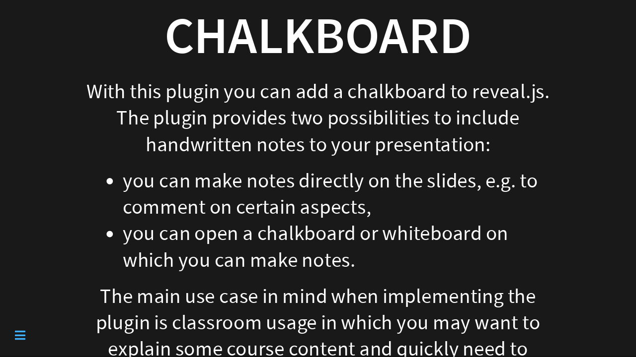

--- FILE ---
content_type: text/html; charset=utf-8
request_url: https://bendeivide.github.io/slides/rbasico/slide01/index_files/libs/revealjs/plugin/reveal-chalkboard/readme/
body_size: 3775
content:
<!DOCTYPE html>
<html lang="pt">
<head>
  
  

  
  
  

  <meta charset="utf-8">
  <meta name="viewport" content="width=device-width, initial-scale=1">
  <meta http-equiv="X-UA-Compatible" content="IE=edge">
  <meta name="generator" content="Wowchemy 5.4.0 for Hugo">

  
  <link rel="manifest" href="/index.webmanifest">
  

  <link rel="icon" type="image/png" href="/media/icon_hu96f6bd792b3af7602ac6cf7cef98b13a_17598_32x32_fill_lanczos_center_3.png">
  <link rel="apple-touch-icon" type="image/png" href="/media/icon_hu96f6bd792b3af7602ac6cf7cef98b13a_17598_192x192_fill_lanczos_center_3.png">

  <link rel="canonical" href="http://bendeivide.github.io/slides/rbasico/slide01/index_files/libs/revealjs/plugin/reveal-chalkboard/readme/">

  <title> | Ben Dêivide</title>

  <link rel="stylesheet" href="https://cdn.jsdelivr.net/npm/reveal.js@4.2.1/dist/reveal.min.css"><link rel="stylesheet" href="https://cdn.jsdelivr.net/npm/reveal.js@4.2.1/dist/theme/black.min.css"><link rel="stylesheet" href="https://cdn.jsdelivr.net/gh/highlightjs/cdn-release@10.2.1/build/styles/dracula.min.css" crossorigin="anonymous" id="highlight-theme">

  
  
  <link rel="stylesheet" href="/css/reveal_custom.min.css">
</head>
<body>

  
<div class="reveal">
  <div class="slides">
    
    
    

    
    
    
    
    

    
    

    
    
    
    <section>
    
      <h1 id="chalkboard">Chalkboard</h1>
<p>With this plugin you can add a chalkboard to reveal.js. The plugin provides two possibilities to include handwritten notes to your presentation:</p>
<ul>
<li>you can make notes directly on the slides, e.g. to comment on certain aspects,</li>
<li>you can open a chalkboard or whiteboard on which you can make notes.</li>
</ul>
<p>The main use case in mind when implementing the plugin is classroom usage in which you may want to explain some course content and quickly need to make some notes.</p>
<p>The plugin records all drawings made so that they can be play backed using the <code>autoSlide</code> feature or the <code>audio-slideshow</code> plugin.</p>
<p><a href="https://rajgoel.github.io/reveal.js-demos/chalkboard-demo.html" target="_blank" rel="noopener">Check out the live demo</a></p>
<p>The chalkboard effect is based on <a href="https://github.com/mmoustafa/Chalkboard" target="_blank" rel="noopener">Chalkboard</a> by Mohamed Moustafa.</p>
<h2 id="installation">Installation</h2>
<p>Copy the file <code>plugin.js</code> and the  <code>img</code> directory into the plugin folder of your reveal.js presentation, i.e. <code>plugin/chalkboard</code> and load the plugin as shown below.</p>
<pre><code class="language-html">&lt;script src=&quot;plugin/chalkboard/plugin.js&quot;&gt;&lt;/script&gt;
&lt;script src=&quot;plugin/customcontrols/plugin.js&quot;&gt;&lt;/script&gt;

&lt;script&gt;
    Reveal.initialize({
        // ...
        plugins: [ RevealChalkboard, RevealCustomControls ],
        // ...
    });
&lt;/script&gt;
</code></pre>
<p>The following stylesheet</p>
<pre><code class="language-html">&lt;link rel=&quot;stylesheet&quot; href=&quot;plugin/chalkboard/style.css&quot;&gt;
&lt;link rel=&quot;stylesheet&quot; href=&quot;plugin/customcontrols/style.css&quot;&gt;
</code></pre>
<p>has to be included to the <code>head</code> section of you HTML-file.</p>
<p>In order to include buttons for opening and closing the notes canvas or the chalkboard you should make sure that <code>font-awesome</code> is available. The easiest way is to include</p>
<pre><code>&lt;link rel=&quot;stylesheet&quot; href=&quot;https://maxcdn.bootstrapcdn.com/font-awesome/4.5.0/css/font-awesome.min.css&quot;&gt;
</code></pre>
<p>to the <code>head</code> section of you HTML-file.</p>
<h2 id="usage">Usage</h2>
<h3 id="mouse-or-touch">Mouse or touch</h3>
<ul>
<li>Click on the pen symbols at the bottom left to toggle the notes canvas or chalkboard</li>
<li>Click on the color picker at the left to change the color (the color picker is only visible if the notes canvas or chalkboard is active)</li>
<li>Click on the up/down arrows on the left to the switch among multiple chalkboardd (the up/down arrows are only available for the chlakboard)</li>
<li>Click the left mouse button and drag to write on notes canvas or chalkboard</li>
<li>Click the right mouse button and drag to wipe away previous drawings</li>
<li>Touch and move to write on notes canvas or chalkboard</li>
<li>Touch and hold for half a second, then move to wipe away previous drawings</li>
</ul>
<h3 id="keyboard">Keyboard</h3>
<ul>
<li>Press the &lsquo;BACKSPACE&rsquo; key to delete all chalkboard drawings</li>
<li>Press the &lsquo;DEL&rsquo; key to clear the notes canvas or chalkboard</li>
<li>Press the &lsquo;c&rsquo; key to toggle the notes canvas</li>
<li>Press the &lsquo;b&rsquo; key to toggle the chalkboard</li>
<li>Press the &rsquo;d&rsquo; key to download drawings</li>
<li>Press the &lsquo;x&rsquo; key to cycle colors forward</li>
<li>Press the &lsquo;y&rsquo; key to cycle colors backward</li>
</ul>
<h2 id="playback">Playback</h2>
<p>If the <code>autoSlide</code> feature is set or if the <code>audio-slideshow</code> plugin is used, pre-recorded chalkboard drawings can be played. The slideshow plays back the user interaction with the chalkboard in the same way as it was conducted when recording the data.</p>
<h2 id="multiplexing">Multiplexing</h2>
<p>The plugin supports multiplexing via the <a href="https://github.com/reveal/multiplex" target="_blank" rel="noopener"><code>multiplex</code> plugin</a> or the <a href="https://github.com/rajgoel/reveal.js-plugins/tree/master/seminar" target="_blank" rel="noopener"><code>seminar</code> plugin</a>.</p>
<h2 id="pdf-export">PDF-Export</h2>
<p>If the slideshow is opened in <a href="https://revealjs.com/pdf-export/" target="_blank" rel="noopener">print mode</a>, the chalkboard drawings in the session storage (see <code>storage</code> option - print version must be opened in the same tab or window as the original slideshow) or provided in a file (see <code>src</code> option) are included in the PDF-file. Each drawing on the chalkboard is added after the slide that was shown when opening the chalkboard. Drawings on the notes canvas are not included in the PDF-file.</p>
<h2 id="configuration">Configuration</h2>
<p>The plugin has several configuration options:</p>
<ul>
<li><code>boardmarkerWidth</code>: an integer, the drawing width of the boardmarker; larger values draw thicker lines.</li>
<li><code>chalkWidth</code>: an integer, the drawing width of the chalk; larger values draw thicker lines.</li>
<li><code>chalkEffect</code>: a float in the range <code>[0.0, 1.0]</code>, the intesity of the chalk effect on the chalk board. Full effect (default) <code>1.0</code>, no effect <code>0.0</code>.</li>
<li><code>storage</code>: Optional variable name for session storage of drawings.</li>
<li><code>src</code>: Optional filename for pre-recorded drawings.</li>
<li><code>readOnly</code>: Configuation option allowing to prevent changes to existing drawings. If set to <code>true</code> no changes can be made, if set to false <code>false</code> changes can be made, if unset or set to <code>undefined</code> no changes to the drawings can be made after returning to a slide or fragment for which drawings had been recorded before. In any case the recorded drawings for a slide or fragment can be cleared by pressing the &lsquo;DEL&rsquo; key (i.e. by using the <code>RevealChalkboard.clear()</code> function).</li>
<li><code>transition</code>: Gives the duration (in milliseconds) of the transition for a slide change, so that the notes canvas is drawn after the transition is completed.</li>
<li><code>theme</code>: Can be set to either <code>&quot;chalkboard&quot;</code> or <code>&quot;whiteboard&quot;</code>.</li>
</ul>
<p>The following configuration options allow to change the appearance of the notes canvas and the chalkboard. All of these options require two values, the first gives the value for the notes canvas, the second for the chalkboard.</p>
<ul>
<li><code>background</code>: The first value expects a (semi-)transparent color which is used to provide visual feedback that the notes canvas is enabled, the second value expects a filename to a background image for the chalkboard.</li>
<li><code>grid</code>: By default whiteboard and chalkboard themes include a grid pattern on the background. This pattern can be modified by setting the color, the distance between lines, and the line width, e.g. <code>{ color: 'rgb(127,127,255,0.1)', distance: 40, width: 2}</code>. Alternatively, the grid can be removed by setting the value to <code>false</code>.</li>
<li><code>eraser</code>: An image path and radius for the eraser.</li>
<li><code>boardmarkers</code>: A list of boardmarkers with given color and cursor.</li>
<li><code>chalks</code>: A list of chalks with given color and cursor.</li>
<li><code>rememberColor</code>: Whether to remember the last selected color for the slide canvas or the board.</li>
</ul>
<p>All of the configurations are optional and the default values shown below are used if the options are not provided.</p>
<pre><code class="language-javascript">Reveal.initialize({
	// ...
    chalkboard: {
        boardmarkerWidth: 3,
        chalkWidth: 7,
        chalkEffect: 1.0,
        storage: null,
        src: null,
        readOnly: undefined,
        transition: 800,
        theme: &quot;chalkboard&quot;,
        background: [ 'rgba(127,127,127,.1)' , path + 'img/blackboard.png' ],
        grid: { color: 'rgb(50,50,10,0.5)', distance: 80, width: 2},
        eraser: { src: path + 'img/sponge.png', radius: 20},
        boardmarkers : [
                { color: 'rgba(100,100,100,1)', cursor: 'url(' + path + 'img/boardmarker-black.png), auto'},
                { color: 'rgba(30,144,255, 1)', cursor: 'url(' + path + 'img/boardmarker-blue.png), auto'},
                { color: 'rgba(220,20,60,1)', cursor: 'url(' + path + 'img/boardmarker-red.png), auto'},
                { color: 'rgba(50,205,50,1)', cursor: 'url(' + path + 'img/boardmarker-green.png), auto'},
                { color: 'rgba(255,140,0,1)', cursor: 'url(' + path + 'img/boardmarker-orange.png), auto'},
                { color: 'rgba(150,0,20150,1)', cursor: 'url(' + path + 'img/boardmarker-purple.png), auto'},
                { color: 'rgba(255,220,0,1)', cursor: 'url(' + path + 'img/boardmarker-yellow.png), auto'}
        ],
        chalks: [
                { color: 'rgba(255,255,255,0.5)', cursor: 'url(' + path + 'img/chalk-white.png), auto'},
                { color: 'rgba(96, 154, 244, 0.5)', cursor: 'url(' + path + 'img/chalk-blue.png), auto'},
                { color: 'rgba(237, 20, 28, 0.5)', cursor: 'url(' + path + 'img/chalk-red.png), auto'},
                { color: 'rgba(20, 237, 28, 0.5)', cursor: 'url(' + path + 'img/chalk-green.png), auto'},
                { color: 'rgba(220, 133, 41, 0.5)', cursor: 'url(' + path + 'img/chalk-orange.png), auto'},
                { color: 'rgba(220,0,220,0.5)', cursor: 'url(' + path + 'img/chalk-purple.png), auto'},
                { color: 'rgba(255,220,0,0.5)', cursor: 'url(' + path + 'img/chalk-yellow.png), auto'}
        ]
    },
    customcontrols: {
  		controls: [
  			{ icon: '&lt;i class=&quot;fa fa-pen-square&quot;&gt;&lt;/i&gt;',
  			  title: 'Toggle chalkboard (B)',
  			  action: 'RevealChalkboard.toggleChalkboard();'
  			},
  			{ icon: '&lt;i class=&quot;fa fa-pen&quot;&gt;&lt;/i&gt;',
  			  title: 'Toggle notes canvas (C)',
  			  action: 'RevealChalkboard.toggleNotesCanvas();'
  			}
  		]
    },
    // ...

});
</code></pre>
<h2 id="license">License</h2>
<p>MIT licensed</p>
<p>Copyright (C) 2021 Asvin Goel</p>

    </section>
    

    
    
  </div>
</div>



  <script src="https://cdn.jsdelivr.net/npm/reveal.js@4.2.1/dist/reveal.min.js" crossorigin="anonymous"></script>
  <script src="https://cdn.jsdelivr.net/npm/reveal.js@4.2.1/plugin/markdown/markdown.min.js" crossorigin="anonymous"></script>
  <script src="https://cdn.jsdelivr.net/npm/reveal.js@4.2.1/plugin/highlight/highlight.min.js" crossorigin="anonymous"></script>
  <script src="https://cdn.jsdelivr.net/npm/reveal.js@4.2.1/plugin/notes/notes.min.js" crossorigin="anonymous"></script>
  <script src="https://cdn.jsdelivr.net/npm/reveal.js@4.2.1/plugin/search/search.min.js" crossorigin="anonymous"></script>
  <script src="https://cdn.jsdelivr.net/npm/reveal.js@4.2.1/plugin/math/math.min.js" crossorigin="anonymous"></script>
  <script src="https://cdn.jsdelivr.net/npm/reveal.js@4.2.1/plugin/zoom/zoom.min.js" crossorigin="anonymous"></script>

  
  
    <script src="https://cdn.jsdelivr.net/npm/reveal.js-menu@2.1.0/plugin.js" integrity="sha256-M6JwAjnRAWmi+sbXURR/yAhWZKYhAw7YXnnLvIxrdGs=" crossorigin="anonymous"></script>
    <script src="https://cdn.jsdelivr.net/npm/reveal.js-menu@2.1.0/menu.js" integrity="sha256-l14dklFcW5mWar6w/9KaW0fWVerf3mYr7Wt0+rXzFAA=" crossorigin="anonymous"></script>
    <link rel="stylesheet" href="https://cdn.jsdelivr.net/npm/reveal.js-menu@2.1.0/menu.css" integrity="sha256-0fU8HKLaTjgzfaV9CgSqbsN8ilA3zo6zK1M6rlgULd8=" crossorigin="anonymous">
  

  

  
  <script src="/js/wowchemy-slides.js"></script>

</body>
</html>


--- FILE ---
content_type: text/css; charset=utf-8
request_url: https://cdn.jsdelivr.net/npm/reveal.js@4.2.1/dist/theme/black.min.css
body_size: 1204
content:
/**
 * Minified by jsDelivr using clean-css v5.3.3.
 * Original file: /npm/reveal.js@4.2.1/dist/theme/black.css
 *
 * Do NOT use SRI with dynamically generated files! More information: https://www.jsdelivr.com/using-sri-with-dynamic-files
 */
@import url(fonts/source-sans-pro/source-sans-pro.css);section.has-light-background,section.has-light-background h1,section.has-light-background h2,section.has-light-background h3,section.has-light-background h4,section.has-light-background h5,section.has-light-background h6{color:#222}:root{--r-background-color:#191919;--r-main-font:Source Sans Pro,Helvetica,sans-serif;--r-main-font-size:42px;--r-main-color:#fff;--r-block-margin:20px;--r-heading-margin:0 0 20px 0;--r-heading-font:Source Sans Pro,Helvetica,sans-serif;--r-heading-color:#fff;--r-heading-line-height:1.2;--r-heading-letter-spacing:normal;--r-heading-text-transform:uppercase;--r-heading-text-shadow:none;--r-heading-font-weight:600;--r-heading1-text-shadow:none;--r-heading1-size:2.5em;--r-heading2-size:1.6em;--r-heading3-size:1.3em;--r-heading4-size:1em;--r-code-font:monospace;--r-link-color:#42affa;--r-link-color-dark:#068de9;--r-link-color-hover:#8dcffc;--r-selection-background-color:#bee4fd;--r-selection-color:#fff}.reveal-viewport{background:#191919;background-color:var(--r-background-color)}.reveal{font-family:var(--r-main-font);font-size:var(--r-main-font-size);font-weight:400;color:var(--r-main-color)}.reveal ::selection{color:var(--r-selection-color);background:var(--r-selection-background-color);text-shadow:none}.reveal ::-moz-selection{color:var(--r-selection-color);background:var(--r-selection-background-color);text-shadow:none}.reveal .slides section,.reveal .slides section>section{line-height:1.3;font-weight:inherit}.reveal h1,.reveal h2,.reveal h3,.reveal h4,.reveal h5,.reveal h6{margin:var(--r-heading-margin);color:var(--r-heading-color);font-family:var(--r-heading-font);font-weight:var(--r-heading-font-weight);line-height:var(--r-heading-line-height);letter-spacing:var(--r-heading-letter-spacing);text-transform:var(--r-heading-text-transform);text-shadow:var(--r-heading-text-shadow);word-wrap:break-word}.reveal h1{font-size:var(--r-heading1-size)}.reveal h2{font-size:var(--r-heading2-size)}.reveal h3{font-size:var(--r-heading3-size)}.reveal h4{font-size:var(--r-heading4-size)}.reveal h1{text-shadow:var(--r-heading1-text-shadow)}.reveal p{margin:var(--r-block-margin) 0;line-height:1.3}.reveal h1:last-child,.reveal h2:last-child,.reveal h3:last-child,.reveal h4:last-child,.reveal h5:last-child,.reveal h6:last-child{margin-bottom:0}.reveal iframe,.reveal img,.reveal video{max-width:95%;max-height:95%}.reveal b,.reveal strong{font-weight:700}.reveal em{font-style:italic}.reveal dl,.reveal ol,.reveal ul{display:inline-block;text-align:left;margin:0 0 0 1em}.reveal ol{list-style-type:decimal}.reveal ul{list-style-type:disc}.reveal ul ul{list-style-type:square}.reveal ul ul ul{list-style-type:circle}.reveal ol ol,.reveal ol ul,.reveal ul ol,.reveal ul ul{display:block;margin-left:40px}.reveal dt{font-weight:700}.reveal dd{margin-left:40px}.reveal blockquote{display:block;position:relative;width:70%;margin:var(--r-block-margin) auto;padding:5px;font-style:italic;background:rgba(255,255,255,.05);box-shadow:0 0 2px rgba(0,0,0,.2)}.reveal blockquote p:first-child,.reveal blockquote p:last-child{display:inline-block}.reveal q{font-style:italic}.reveal pre{display:block;position:relative;width:90%;margin:var(--r-block-margin) auto;text-align:left;font-size:.55em;font-family:var(--r-code-font);line-height:1.2em;word-wrap:break-word;box-shadow:0 5px 15px rgba(0,0,0,.15)}.reveal code{font-family:var(--r-code-font);text-transform:none;tab-size:2}.reveal pre code{display:block;padding:5px;overflow:auto;max-height:400px;word-wrap:normal}.reveal .code-wrapper{white-space:normal}.reveal .code-wrapper code{white-space:pre}.reveal table{margin:auto;border-collapse:collapse;border-spacing:0}.reveal table th{font-weight:700}.reveal table td,.reveal table th{text-align:left;padding:.2em .5em .2em .5em;border-bottom:1px solid}.reveal table td[align=center],.reveal table th[align=center]{text-align:center}.reveal table td[align=right],.reveal table th[align=right]{text-align:right}.reveal table tbody tr:last-child td,.reveal table tbody tr:last-child th{border-bottom:none}.reveal sup{vertical-align:super;font-size:smaller}.reveal sub{vertical-align:sub;font-size:smaller}.reveal small{display:inline-block;font-size:.6em;line-height:1.2em;vertical-align:top}.reveal small *{vertical-align:top}.reveal img{margin:var(--r-block-margin) 0}.reveal a{color:var(--r-link-color);text-decoration:none;transition:color .15s ease}.reveal a:hover{color:var(--r-link-color-hover);text-shadow:none;border:none}.reveal .roll span:after{color:#fff;background:var(--r-link-color-dark)}.reveal .r-frame{border:4px solid var(--r-main-color);box-shadow:0 0 10px rgba(0,0,0,.15)}.reveal a .r-frame{transition:all .15s linear}.reveal a:hover .r-frame{border-color:var(--r-link-color);box-shadow:0 0 20px rgba(0,0,0,.55)}.reveal .controls{color:var(--r-link-color)}.reveal .progress{background:rgba(0,0,0,.2);color:var(--r-link-color)}@media print{.backgrounds{background-color:var(--r-background-color)}}
/*# sourceMappingURL=/sm/b47b11eef5819668c47e9400488961b220bceb175e2ca706e04154eed2f1e610.map */

--- FILE ---
content_type: text/css; charset=utf-8
request_url: https://bendeivide.github.io/css/reveal_custom.min.css
body_size: -16
content:
body{}.definicao{display:block;font-style:italic;text-align:left;font-size:18px;font-family:sans-serif;color:#000;border-radius:10px;background-color:#eef8fd;box-shadow:5px 10px 8px #888888}.definicao[cap][titulo]::before{content:"Definição: " attr(titulo)" ";font-weight:700;font-style:normal;display:inline-block;width:-webkit-fill-available;color:#fff;border-radius:10px 10px 0 0;padding:10px 5px 5px 15px;background-color:#526f7d}.definicao p{padding:15px}.exemplo{display:block;font-style:italic;text-align:left;font-size:18px;font-family:sans-serif;color:#000;border-radius:10px;background-color:#fff;box-shadow:5px 10px 8px #888888}.exemplo[cap][titulo]::before{content:"Exemplo: " attr(titulo)" ";font-weight:700;font-style:normal;display:inline-block;width:-webkit-fill-available;color:#fff;border-radius:10px 10px 0 0;padding:10px 5px 5px 15px;background-color:#804124}.exemplo p{padding:15px}.teorema{display:block;font-style:italic;font-size:18px;text-align:left;font-family:times new roman;color:#000;border-radius:10px;background-color:#a1b5b5;box-shadow:5px 10px 8px #888888}.teorema[cap][titulo]::before{content:"Teorema: " attr(titulo)" ";font-weight:700;font-style:normal;display:inline-block;width:-webkit-fill-available;color:#fff;border-radius:10px 10px 0 0;padding:10px 5px 5px 15px;background-color:#262626}.teorema p{padding:15px}.prova{display:block;font-style:italic;text-align:left;font-size:18px;font-family:times new roman;color:#000;border-radius:10px;background-color:#f8f8f8;box-shadow:5px 10px 8px #888888}.prova[cap][titulo]::before{content:"Prova:";font-weight:700;font-style:normal;display:inline-block;width:-webkit-fill-available;color:#fff;border-radius:10px 10px 0 0;padding:10px 5px 5px 15px;background-color:#262626}.prova p{padding:15px}.exerprop{display:block;font-style:italic;font-size:18px;font-family:times new roman;color:#000;border-radius:10px;background-color:#fffde5;box-shadow:5px 10px 8px #888888}.exerprop[cap][titulo]::before{content:"Exercício: " attr(titulo)" ";font-weight:700;font-style:normal;display:inline-block;width:-webkit-fill-available;color:#000;border-radius:10px 10px 0 0;padding:10px 5px 5px 15px;background-color:#ff8f1c}.exerprop p{padding:15px}

--- FILE ---
content_type: application/javascript; charset=utf-8
request_url: https://cdn.jsdelivr.net/npm/reveal.js@4.2.1/plugin/zoom/zoom.min.js
body_size: 1027
content:
/**
 * Skipped minification because the original files appears to be already minified.
 * Original file: /npm/reveal.js@4.2.1/plugin/zoom/zoom.js
 *
 * Do NOT use SRI with dynamically generated files! More information: https://www.jsdelivr.com/using-sri-with-dynamic-files
 */
!function(e,o){"object"==typeof exports&&"undefined"!=typeof module?module.exports=o():"function"==typeof define&&define.amd?define(o):(e="undefined"!=typeof globalThis?globalThis:e||self).RevealZoom=o()}(this,(function(){"use strict";
/*!
	 * reveal.js Zoom plugin
	 */var e={id:"zoom",init:function(e){e.getRevealElement().addEventListener("mousedown",(function(t){var n=/Linux/.test(window.navigator.platform)?"ctrl":"alt",i=(e.getConfig().zoomKey?e.getConfig().zoomKey:n)+"Key",d=e.getConfig().zoomLevel?e.getConfig().zoomLevel:2;t[i]&&!e.isOverview()&&(t.preventDefault(),o.to({x:t.clientX,y:t.clientY,scale:d,pan:!1}))}))}},o=function(){var e=1,t=0,n=0,i=-1,d=-1,s="WebkitTransform"in document.body.style||"MozTransform"in document.body.style||"msTransform"in document.body.style||"OTransform"in document.body.style||"transform"in document.body.style;function r(o,t){var n=l();if(o.width=o.width||1,o.height=o.height||1,o.x-=(window.innerWidth-o.width*t)/2,o.y-=(window.innerHeight-o.height*t)/2,s)if(1===t)document.body.style.transform="",document.body.style.OTransform="",document.body.style.msTransform="",document.body.style.MozTransform="",document.body.style.WebkitTransform="";else{var i=n.x+"px "+n.y+"px",d="translate("+-o.x+"px,"+-o.y+"px) scale("+t+")";document.body.style.transformOrigin=i,document.body.style.OTransformOrigin=i,document.body.style.msTransformOrigin=i,document.body.style.MozTransformOrigin=i,document.body.style.WebkitTransformOrigin=i,document.body.style.transform=d,document.body.style.OTransform=d,document.body.style.msTransform=d,document.body.style.MozTransform=d,document.body.style.WebkitTransform=d}else 1===t?(document.body.style.position="",document.body.style.left="",document.body.style.top="",document.body.style.width="",document.body.style.height="",document.body.style.zoom=""):(document.body.style.position="relative",document.body.style.left=-(n.x+o.x)/t+"px",document.body.style.top=-(n.y+o.y)/t+"px",document.body.style.width=100*t+"%",document.body.style.height=100*t+"%",document.body.style.zoom=t);e=t,document.documentElement.classList&&(1!==e?document.documentElement.classList.add("zoomed"):document.documentElement.classList.remove("zoomed"))}function m(){var o=.12*window.innerWidth,i=.12*window.innerHeight,d=l();n<i?window.scroll(d.x,d.y-14/e*(1-n/i)):n>window.innerHeight-i&&window.scroll(d.x,d.y+(1-(window.innerHeight-n)/i)*(14/e)),t<o?window.scroll(d.x-14/e*(1-t/o),d.y):t>window.innerWidth-o&&window.scroll(d.x+(1-(window.innerWidth-t)/o)*(14/e),d.y)}function l(){return{x:void 0!==window.scrollX?window.scrollX:window.pageXOffset,y:void 0!==window.scrollY?window.scrollY:window.pageYOffset}}return s&&(document.body.style.transition="transform 0.8s ease",document.body.style.OTransition="-o-transform 0.8s ease",document.body.style.msTransition="-ms-transform 0.8s ease",document.body.style.MozTransition="-moz-transform 0.8s ease",document.body.style.WebkitTransition="-webkit-transform 0.8s ease"),document.addEventListener("keyup",(function(t){1!==e&&27===t.keyCode&&o.out()})),document.addEventListener("mousemove",(function(o){1!==e&&(t=o.clientX,n=o.clientY)})),{to:function(t){if(1!==e)o.out();else{if(t.x=t.x||0,t.y=t.y||0,t.element){var n=t.element.getBoundingClientRect();t.x=n.left-20,t.y=n.top-20,t.width=n.width+40,t.height=n.height+40}void 0!==t.width&&void 0!==t.height&&(t.scale=Math.max(Math.min(window.innerWidth/t.width,window.innerHeight/t.height),1)),t.scale>1&&(t.x*=t.scale,t.y*=t.scale,r(t,t.scale),!1!==t.pan&&(i=setTimeout((function(){d=setInterval(m,1e3/60)}),800)))}},out:function(){clearTimeout(i),clearInterval(d),r({x:0,y:0},1),e=1},magnify:function(e){this.to(e)},reset:function(){this.out()},zoomLevel:function(){return e}}}();return function(){return e}}));


--- FILE ---
content_type: application/javascript; charset=utf-8
request_url: https://bendeivide.github.io/js/wowchemy-slides.js
body_size: 980
content:
(() => {
  // ns-params:@params
  var slides = { font: "minimal", highlight_style: "dracula", theme: "moon" };

  // ns-hugo:/home/ben10/Documentos/bendeivide.github.io(04.11.2025)/themes/github.com/wowchemy/wowchemy-hugo-modules/wowchemy/v5/assets/js/wowchemy-utils.js
  function fixMermaid(render = false) {
    let mermaids = [];
    [].push.apply(mermaids, document.getElementsByClassName("language-mermaid"));
    for (let i = 0; i < mermaids.length; i++) {
      let mermaidCodeElement = mermaids[i];
      let newElement = document.createElement("div");
      newElement.innerHTML = mermaidCodeElement.innerHTML;
      newElement.classList.add("mermaid");
      if (render) {
        window.mermaid.mermaidAPI.render(`mermaid-${i}`, newElement.textContent, function(svgCode) {
          newElement.innerHTML = svgCode;
        });
      }
      mermaidCodeElement.parentNode.replaceWith(newElement);
    }
    console.debug(`Processed ${mermaids.length} Mermaid code blocks`);
  }

  // <stdin>
  var enabledPlugins = [RevealMarkdown, RevealHighlight, RevealSearch, RevealNotes, RevealMath.MathJax3, RevealZoom];
  var isObject = function(o) {
    return o === Object(o) && !isArray(o) && typeof o !== "function";
  };
  var isArray = function(a) {
    return Array.isArray(a);
  };
  var toCamelCase = function(s) {
    return s.replace(/([-_][a-z])/gi, function(term) {
      return term.toUpperCase().replace("-", "").replace("_", "");
    });
  };
  var keysToCamelCase = function(o) {
    if (isObject(o)) {
      const n = {};
      Object.keys(o).forEach(function(k) {
        n[toCamelCase(k)] = keysToCamelCase(o[k]);
      });
      return n;
    } else if (isArray(o)) {
      return o.map(function(i) {
        return keysToCamelCase(i);
      });
    }
    return o;
  };
  var pluginOptions = {};
  if (typeof slides.reveal_options !== "undefined") {
    pluginOptions = slides.reveal_options;
  }
  pluginOptions = keysToCamelCase(pluginOptions);
  if (typeof pluginOptions.menu_enabled === "undefined") {
    pluginOptions.menu_enabled = true;
  }
  if (pluginOptions.menu_enabled) {
    enabledPlugins.push(RevealMenu);
  }
  pluginOptions["plugins"] = enabledPlugins;
  Reveal.initialize(pluginOptions);
  function mermaidSlidesReadyToRender(mslide) {
    var diag = mslide.querySelector(".mermaid");
    if (diag) {
      var background = mslide.slideBackgroundElement;
      var currentHorizontalIndex = Reveal.getState()["indexh"];
      var diagramSlideIndex = Reveal.getIndices(mslide)["h"];
      if (
        // find slides with non-rendered mermaid tags
        // these will not have the attribute data-processed
        !diag.hasAttribute("data-processed") && // check also that reveal slide is already loaded
        // reveal slides seem to be lazily loaded
        // things could be easier if reveal had a slide-loaded event
        background.hasAttribute("data-loaded") && // loaded slides must also have the display attribute set to block
        background.style.display === "block" && // render diagrams that are 1 slide away
        diagramSlideIndex - currentHorizontalIndex <= 1
      )
        return mslide;
    }
    return null;
  }
  function renderMermaidSlides() {
    var diagramSlides = Reveal.getSlides().filter(mermaidSlidesReadyToRender);
    diagramSlides.forEach(function(item) {
      mermaid.init(item.querySelector(".mermaid"));
    });
  }
  Reveal.on("slidechanged", function() {
    renderMermaidSlides();
  });
  Reveal.on("Ready", function() {
    if (Reveal.isReady()) {
      renderMermaidSlides();
    }
  });
  if (typeof slides.diagram === "undefined") {
    slides.diagram = false;
  }
  if (slides.diagram) {
    mermaidOptions = {};
    if (typeof slides.diagram_options !== "undefined") {
      mermaidOptions = slides.diagram_options;
    }
    mermaidOptions["startOnLoad"] = false;
    mermaid.initialize(mermaidOptions);
    document.addEventListener("DOMContentLoaded", function() {
      fixMermaid(false);
    });
  }
  var mermaidOptions;
})();
